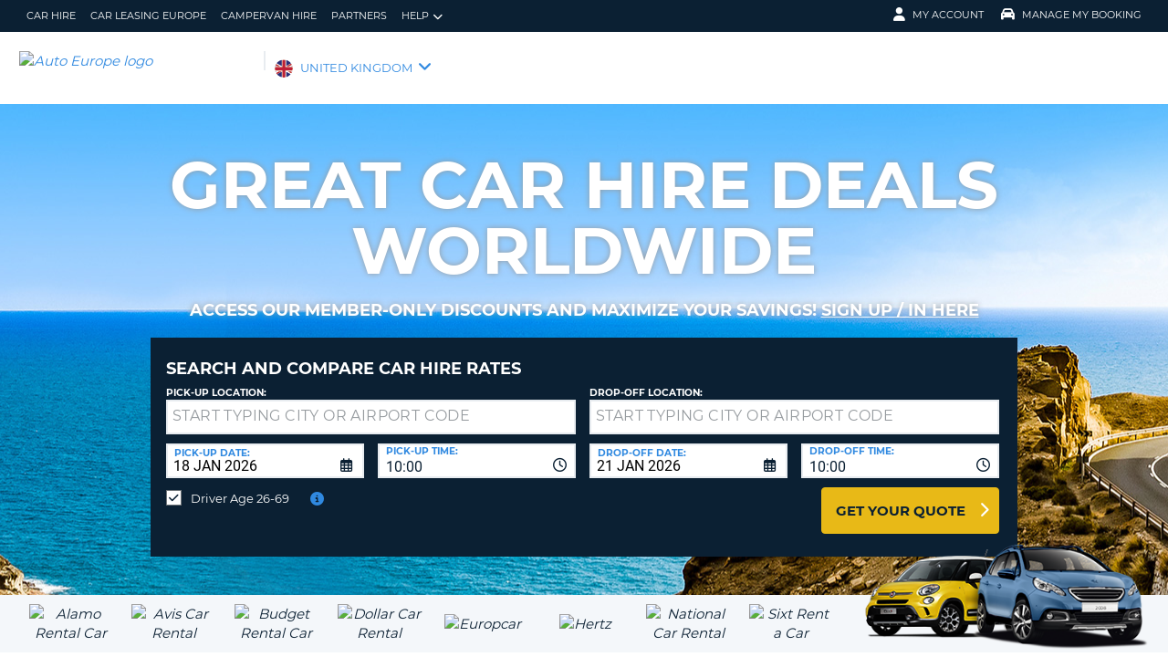

--- FILE ---
content_type: text/html
request_url: https://tzm.px-cloud.net/ns?c=85224150-f449-11f0-82f2-f93af1f32450
body_size: 172
content:
ON0XWO04vQAqvxqLKpUAAYVtZZLQTUZkb2J1_DPJTXMhmuga9gtoXP-pxclSRUbmjie8wCAiGLztTK1UZxINKrqdPPMGZ9Rvfc8gJaqitj9cbWuhUkjuVfu-NfWdXJSMV5KqgTIUBgUnaORc1SL2oZBMEaXVsvk7POYJLX1-wH2A